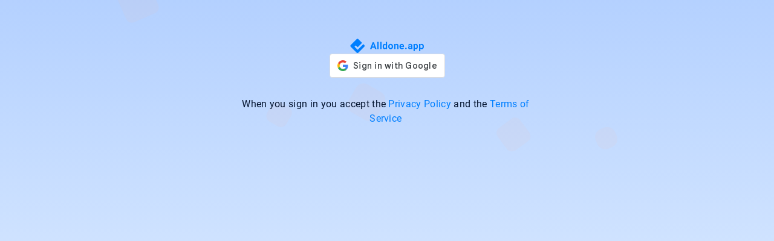

--- FILE ---
content_type: text/html; charset=utf-8
request_url: https://my.alldone.app/projects/XZT5mDW92HGSZRNXbsYq/user/lejVqrT6FBcMRRCxnBbBhQwPgSg1/tasks/open
body_size: 1445
content:
<!doctype html><html lang="en"><link rel="manifest" href="/manifest.json"/><link rel="icon" sizes="192x192" href="touch-icon-192x192.png"/><link rel="apple-touch-icon" sizes="180x180" href="apple-touch-icon-180x180.png"/><link rel="apple-touch-icon" sizes="152x152" href="apple-touch-icon-152x152.png"/><link rel="apple-touch-icon" sizes="144x144" href="apple-touch-icon-144x144.png"/><link rel="apple-touch-icon" sizes="120x120" href="apple-touch-icon-120x120.png"/><link rel="apple-touch-icon" sizes="114x114" href="apple-touch-icon-144x144.png"/><link rel="apple-touch-icon" sizes="76x76" href="apple-touch-icon-76x76.png"/><link rel="apple-touch-icon" sizes="72x72" href="apple-touch-icon-72x72.png"/><link rel="apple-touch-icon" href="apple-touch-icon-57x57.png"/><head><script async src="https://www.googletagmanager.com/gtag/js?id=G-XJ2QRBHJWL"></script><script>function gtag(){dataLayer.push(arguments)}window.dataLayer=window.dataLayer||[],gtag("js",new Date),gtag("config","G-XJ2QRBHJWL",{send_page_view:!1,allow_google_signals:!1,allow_ad_personalization_signals:!1})</script><meta charset="utf-8"/><meta httpequiv="X-UA-Compatible" content="IE=edge"/><meta name="viewport" content="width=device-width,initial-scale=1,minimum-scale=1,maximum-scale=1,viewport-fit=cover,user-scalable=no"/><meta viewport="width=device-width, initial-scale=1.0, maximum-scale=1.0, user-scalable=no" mobileappios="true"/><meta name="full-screen" content="yes"/><meta name="browsermode" content="application"/><meta name="screen-orientation" content="portrait"/><meta name="keywords" content="Alldone, Alldone.app, Project Management, Task Management, Collaboration Tool"/><meta name="author" content="Alldone GmbH"/><meta name="robots" content="index"/><meta property="og:title" content="Alldone.app"/><meta property="og:locale" content="en_US"/><meta property="og:description" content="Alldone.app - Team up with AI to get it all done"/><meta property="og:url" content="https://my.alldone.app/"/><meta property="og:site_name" content="Alldone.app"/><meta name="twitter:card" content="summary_large_image"/><meta name="twitter:site" content="@alldone_app"/><link rel="canonical" href="https://my.alldone.app/"/><meta http-equiv="cache-control" content="no-store"/><meta http-equiv="expires" content="1"/><meta http-equiv="pragma" content="no-store"/><script type="application/ld+json">{
                "@context": "http://schema.org",
                "@type": "WebSite",
                "url": "https://my.alldone.app/",
                "headline": "Alldone.app",
                "name": "Alldone.app",
                "image": "https://my.alldone.app/home.png",
                "keywords": "Alldone, Alldone.app, Project Management, Task Management, Collaboration Tool",
                "description": "Alldone.app - Team up with AI to get it all done",
                "author": {
                    "@type": "Organization",
                    "name": "Alldone GmbH",
                    "address": "Kolonnenstr. 8 10827 Berlin",
                    "url": "https://my.alldone.app/",
                    "contactPoint": [
                        {
                            "@type": "ContactPoint",
                            "name": "Karsten Wysk",
                            "email": "Karsten@AllDone.app",
                            "contactType": "contact email"
                        }
                    ]
                }
            }</script><script>let color="#fff";const style=document.createElement("style");/(Mac|iPhone|iPod|iPad)/i.test(window.navigator.platform)&&navigator.maxTouchPoints&&navigator.maxTouchPoints>2&&(color="#000000"),style.innerHTML=`body {background-color: ${color}}`,document.head.appendChild(style)</script><script src="/service-worker-handler.js"></script><title>Alldone.app</title><style>*{flex-basis:auto!important}#root,body,html{width:100%;-webkit-overflow-scrolling:touch;margin:0;padding:0;min-height:100%}#root{flex-shrink:0;flex-basis:auto;flex-grow:1;display:flex;flex:1}html{scroll-behavior:smooth;-webkit-text-size-adjust:100%;height:100%}body{display:flex;overflow-y:auto;overscroll-behavior-y:none;text-rendering:optimizeLegibility;-webkit-font-smoothing:antialiased;-moz-osx-font-smoothing:grayscale;-ms-overflow-style:scrollbar;padding-top:env(safe-area-inset-top)!important;padding-left:env(safe-area-inset-left)!important;padding-right:env(safe-area-inset-right)!important}.react-tiny-popover-container{box-shadow:0 4px 16px rgba(78,93,120,.56)}</style><meta name="description" content="Alldone.app - team up with AI agents to get it all done"><link rel="manifest" href="/manifest.json"><link rel="icon" type="image/png" sizes="16x16" href="/favicon-16.png"><link rel="icon" type="image/png" sizes="32x32" href="/favicon-32.png"><link rel="shortcut icon" href="/favicon.ico"><meta name="mobile-web-app-capable" content="yes"><meta name="apple-mobile-web-app-capable" content="yes"><meta name="apple-touch-fullscreen" content="yes"><meta name="apple-mobile-web-app-title" content="Alldone.app"><meta name="apple-mobile-web-app-status-bar-style" content="black-translucent"><link rel="apple-touch-startup-image" media="screen and (device-width: 320px) and (device-height: 568px) and (-webkit-device-pixel-ratio: 2) and (orientation: portrait)" href="/pwa/apple-touch-startup-image/apple-touch-startup-image-640x1136.png"><link rel="apple-touch-startup-image" media="screen and (device-width: 414px) and (device-height: 896px) and (-webkit-device-pixel-ratio: 3) and (orientation: portrait)" href="/pwa/apple-touch-startup-image/apple-touch-startup-image-1242x2688.png"><link rel="apple-touch-startup-image" media="screen and (device-width: 414px) and (device-height: 896px) and (-webkit-device-pixel-ratio: 2) and (orientation: portrait)" href="/pwa/apple-touch-startup-image/apple-touch-startup-image-828x1792.png"><link rel="apple-touch-startup-image" media="screen and (device-width: 375px) and (device-height: 812px) and (-webkit-device-pixel-ratio: 3) and (orientation: portrait)" href="/pwa/apple-touch-startup-image/apple-touch-startup-image-1125x2436.png"><link rel="apple-touch-startup-image" media="screen and (device-width: 414px) and (device-height: 736px) and (-webkit-device-pixel-ratio: 3) and (orientation: portrait)" href="/pwa/apple-touch-startup-image/apple-touch-startup-image-1242x2208.png"><link rel="apple-touch-startup-image" media="screen and (device-width: 375px) and (device-height: 667px) and (-webkit-device-pixel-ratio: 2) and (orientation: portrait)" href="/pwa/apple-touch-startup-image/apple-touch-startup-image-750x1334.png"><link rel="apple-touch-startup-image" media="screen and (device-width: 1024px) and (device-height: 1366px) and (-webkit-device-pixel-ratio: 2) and (orientation: portrait)" href="/pwa/apple-touch-startup-image/apple-touch-startup-image-2048x2732.png"><link rel="apple-touch-startup-image" media="screen and (device-width: 834px) and (device-height: 1194px) and (-webkit-device-pixel-ratio: 2) and (orientation: portrait)" href="/pwa/apple-touch-startup-image/apple-touch-startup-image-1668x2388.png"><link rel="apple-touch-startup-image" media="screen and (device-width: 834px) and (device-height: 1112px) and (-webkit-device-pixel-ratio: 2) and (orientation: portrait)" href="/pwa/apple-touch-startup-image/apple-touch-startup-image-1668x2224.png"><link rel="apple-touch-startup-image" media="screen and (device-width: 768px) and (device-height: 1024px) and (-webkit-device-pixel-ratio: 2) and (orientation: portrait)" href="/pwa/apple-touch-startup-image/apple-touch-startup-image-1536x2048.png"></head><body><noscript><form action="" style="background-color:#fff;position:fixed;top:0;left:0;right:0;bottom:0;z-index:9999"><div style="font-size:18px;font-family:Helvetica,sans-serif;line-height:24px;margin:10%;width:80%"><p>Oh no! It looks like JavaScript is not enabled in your browser.</p><p style="margin:20px 0"><button type="submit" style="background-color:#4630eb;border-radius:100px;border:none;box-shadow:none;color:#fff;cursor:pointer;font-weight:700;line-height:20px;padding:6px 16px">Reload</button></p></div></form></noscript><div id="root"></div><script src="/static/js/runtime~app.2e9f18212c3e65afa929.js"></script><script src="/static/js/2.8000423623e0ef9a35cc.chunk.js"></script><script src="/static/js/app.251caee3f40c0cfe6914.chunk.js"></script></body></html>

--- FILE ---
content_type: text/html
request_url: https://content.googleapis.com/static/proxy.html?usegapi=1&jsh=m%3B%2F_%2Fscs%2Fabc-static%2F_%2Fjs%2Fk%3Dgapi.lb.en.2kN9-TZiXrM.O%2Fd%3D1%2Frs%3DAHpOoo_B4hu0FeWRuWHfxnZ3V0WubwN7Qw%2Fm%3D__features__
body_size: -70
content:
<!DOCTYPE html>
<html>
<head>
<title></title>
<meta http-equiv="X-UA-Compatible" content="IE=edge" />
<script nonce="yw2DvPkRyQunMSryPlBOuA">
  window['startup'] = function() {
    googleapis.server.init();
  };
</script>
<script src="https://apis.google.com/js/googleapis.proxy.js?onload=startup" async defer nonce="yw2DvPkRyQunMSryPlBOuA"></script>
</head>
<body>
</body>
</html>


--- FILE ---
content_type: text/html; charset=UTF-8
request_url: https://content-docs.googleapis.com/static/proxy.html?usegapi=1&jsh=m%3B%2F_%2Fscs%2Fabc-static%2F_%2Fjs%2Fk%3Dgapi.lb.en.2kN9-TZiXrM.O%2Fd%3D1%2Frs%3DAHpOoo_B4hu0FeWRuWHfxnZ3V0WubwN7Qw%2Fm%3D__features__
body_size: 59
content:
<!DOCTYPE html>
<html>
<head>
<title></title>
<meta http-equiv="X-UA-Compatible" content="IE=edge" />
<script type="text/javascript" nonce="J7x9zYhHp-gAwkkrC5Btow">
  window['startup'] = function() {
    googleapis.server.init();
  };
</script>
<script type="text/javascript"
  src="https://apis.google.com/js/googleapis.proxy.js?onload=startup" async
  defer nonce="J7x9zYhHp-gAwkkrC5Btow"></script>
</head>
<body>
</body>
</html>


--- FILE ---
content_type: text/javascript; charset=utf-8
request_url: https://my.alldone.app/service-worker-handler.js
body_size: -878
content:
"serviceWorker"in navigator&&window.addEventListener("load",(function(){navigator.serviceWorker.getRegistration().then(e=>{e||navigator.serviceWorker.register("/service-worker.js",{scope:"/"}).then((function(e){console.log("ServiceWorker registration successful with scope: ",e.scope)}),(function(e){console.log("ServiceWorker registration failed: ",e)}))})}));

--- FILE ---
content_type: text/plain; charset=utf-8
request_url: https://firestore.googleapis.com/google.firestore.v1.Firestore/Listen/channel?database=projects%2Falldonealeph%2Fdatabases%2F(default)&VER=8&RID=24370&CVER=22&X-HTTP-Session-Id=gsessionid&%24httpHeaders=X-Goog-Api-Client%3Agl-js%2F%20fire%2F8.10.1%0D%0AContent-Type%3Atext%2Fplain%0D%0AX-Firebase-GMPID%3A1%3A432871424856%3Aweb%3A2bab57af81c761a3ad5b2d%0D%0AAuthorization%3ABearer%20eyJhbGciOiJSUzI1NiIsImtpZCI6IjFjMzIxOTgzNGRhNTBlMjBmYWVhZWE3Yzg2Y2U3YjU1MzhmMTdiZTEiLCJ0eXAiOiJKV1QifQ.eyJwcm92aWRlcl9pZCI6ImFub255bW91cyIsImlzcyI6Imh0dHBzOi8vc2VjdXJldG9rZW4uZ29vZ2xlLmNvbS9hbGxkb25lYWxlcGgiLCJhdWQiOiJhbGxkb25lYWxlcGgiLCJhdXRoX3RpbWUiOjE3NjkxNzQwMzcsInVzZXJfaWQiOiJQbnJIbkRRM1h4VmdBWTR2bFc4TVFLYnpNaU0yIiwic3ViIjoiUG5ySG5EUTNYeFZnQVk0dmxXOE1RS2J6TWlNMiIsImlhdCI6MTc2OTE3NDAzNywiZXhwIjoxNzY5MTc3NjM3LCJmaXJlYmFzZSI6eyJpZGVudGl0aWVzIjp7fSwic2lnbl9pbl9wcm92aWRlciI6ImFub255bW91cyJ9fQ.V4m2gLREiMvznGmIn9nmIdamhXUjaeXWNPRJApfCc3a5EYvASHBLfEqooASxAChUGVFxxU6o1vE7c6sfx1kf1-fkzEEw0y3Wk_JsGzs7tEI4t0qwFxaSrgN93wOCzv9cGYT3vnf4s4u11Q7aaJrjhjxML4HqVHR7oV8HG2eVpEfq0m4GuYNtbgQwmQyXsUYW1ezvJ4iptS7YqJrCE-pgNKDE-8y14mUq__Wonf0stQD0UiBH60xJrlqaVMFUk9a5QQIj2Eo0bN_MwMX9Bt0FU8Caeoxl_0Bq44ULCdEkHrmpmTj4hF6TNXd1ZcduoddQuHsjv1Cap0LzC_MW0doL5A%0D%0A&zx=qab8odmqgz1g&t=1
body_size: -402
content:
51
[[0,["c","HFRvqKCEGBRPQTq-x0T7ug","",8,12,30000]]]


--- FILE ---
content_type: image/svg+xml
request_url: https://my.alldone.app/static/media/LoginBg.940b74d5.svg
body_size: -557
content:
<svg width="1440" height="1024" viewBox="0 0 1440 1024" fill="none" xmlns="http://www.w3.org/2000/svg">
<path d="M0 0H1440V1024H0V0Z" fill="url(#paint0_radial_1657_28998)"/>
<rect opacity="0.08" x="670.504" y="256.668" width="60.2507" height="60.2507" rx="16" transform="rotate(30 670.504 256.668)" fill="#FFB59E"/>
<rect opacity="0.08" x="918.93" y="352.871" width="52.1353" height="52.1353" rx="12" transform="rotate(-36.6676 918.93 352.871)" fill="#FFB59E"/>
<rect opacity="0.08" x="511.754" y="292.117" width="41.5106" height="41.5106" rx="12" transform="rotate(30 511.754 292.117)" fill="#FFB59E"/>
<rect opacity="0.08" x="272.98" y="67" width="65.4651" height="65.4651" rx="12" transform="rotate(66.3814 272.98 67)" fill="#FFB59E"/>
<rect opacity="0.08" x="1137.89" y="339" width="39.2417" height="39.2417" rx="16" transform="rotate(66.1536 1137.89 339)" fill="#FFB59E"/>
<defs>
<radialGradient id="paint0_radial_1657_28998" cx="0" cy="0" r="1" gradientUnits="userSpaceOnUse" gradientTransform="translate(693.291 -2.64861e-05) rotate(89.6614) scale(1024.45 11306.6)">
<stop stop-color="#ADCCFF"/>
<stop offset="1" stop-color="#EBF5FF"/>
</radialGradient>
</defs>
</svg>
